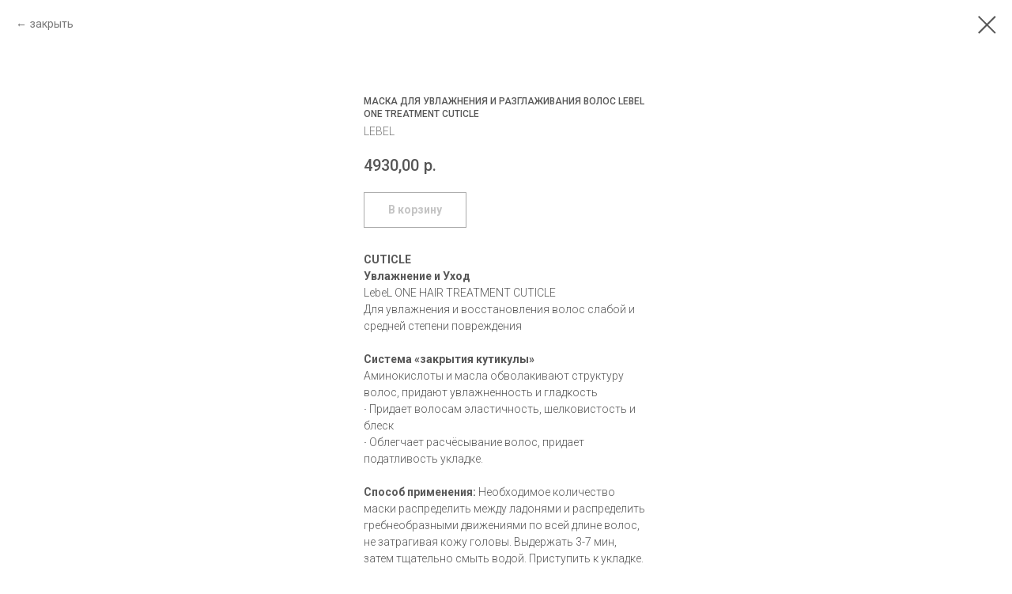

--- FILE ---
content_type: text/html; charset=UTF-8
request_url: https://procosme.ru/lebel/one/tproduct/466320243-703792902071-maska-dlya-uvlazhneniya-i-razglazhivaniy
body_size: 14411
content:
<!DOCTYPE html> <html lang="ru"> <head> <meta charset="utf-8" /> <meta http-equiv="Content-Type" content="text/html; charset=utf-8" /> <meta name="viewport" content="width=device-width, initial-scale=1.0" /> <!--metatextblock-->
<title>Маска для увлажнения и разглаживания волос LebeL ONE Treatment Cuticle - LEBEL</title>
<meta name="description" content="">
<meta name="keywords" content="">
<meta property="og:title" content="Маска для увлажнения и разглаживания волос LebeL ONE Treatment Cuticle" />
<meta property="og:description" content="" />
<meta property="og:type" content="website" />
<meta property="og:url" content="https://procosme.ru/lebel/one/tproduct/466320243-703792902071-maska-dlya-uvlazhneniya-i-razglazhivaniy" />
<meta property="og:image" content="https://static.tildacdn.com/tild6539-3365-4339-a332-623132633435/LebeL_ONE_Treatment_.jpg" />
<link rel="canonical" href="https://procosme.ru/lebel/one/tproduct/466320243-703792902071-maska-dlya-uvlazhneniya-i-razglazhivaniy" />
<!--/metatextblock--> <meta name="format-detection" content="telephone=no" /> <meta http-equiv="x-dns-prefetch-control" content="on"> <link rel="dns-prefetch" href="https://ws.tildacdn.com"> <link rel="dns-prefetch" href="https://static.tildacdn.com"> <link rel="shortcut icon" href="https://static.tildacdn.com/tild6331-3166-4531-a438-326337643138/favicon_1.ico" type="image/x-icon" /> <!-- Assets --> <script src="https://neo.tildacdn.com/js/tilda-fallback-1.0.min.js" async charset="utf-8"></script> <link rel="stylesheet" href="https://static.tildacdn.com/css/tilda-grid-3.0.min.css" type="text/css" media="all" onerror="this.loaderr='y';"/> <link rel="stylesheet" href="https://static.tildacdn.com/ws/project4468808/tilda-blocks-page28845973.min.css?t=1736674439" type="text/css" media="all" onerror="this.loaderr='y';" /> <link rel="preconnect" href="https://fonts.gstatic.com"> <link href="https://fonts.googleapis.com/css2?family=Roboto:wght@300;400;500;700&subset=latin,cyrillic" rel="stylesheet"> <link rel="stylesheet" href="https://static.tildacdn.com/css/tilda-animation-2.0.min.css" type="text/css" media="all" onerror="this.loaderr='y';" /> <link rel="stylesheet" href="https://static.tildacdn.com/css/tilda-popup-1.1.min.css" type="text/css" media="print" onload="this.media='all';" onerror="this.loaderr='y';" /> <noscript><link rel="stylesheet" href="https://static.tildacdn.com/css/tilda-popup-1.1.min.css" type="text/css" media="all" /></noscript> <link rel="stylesheet" href="https://static.tildacdn.com/css/tilda-slds-1.4.min.css" type="text/css" media="print" onload="this.media='all';" onerror="this.loaderr='y';" /> <noscript><link rel="stylesheet" href="https://static.tildacdn.com/css/tilda-slds-1.4.min.css" type="text/css" media="all" /></noscript> <link rel="stylesheet" href="https://static.tildacdn.com/css/tilda-catalog-1.1.min.css" type="text/css" media="print" onload="this.media='all';" onerror="this.loaderr='y';" /> <noscript><link rel="stylesheet" href="https://static.tildacdn.com/css/tilda-catalog-1.1.min.css" type="text/css" media="all" /></noscript> <link rel="stylesheet" href="https://static.tildacdn.com/css/tilda-forms-1.0.min.css" type="text/css" media="all" onerror="this.loaderr='y';" /> <link rel="stylesheet" href="https://static.tildacdn.com/css/tilda-menusub-1.0.min.css" type="text/css" media="print" onload="this.media='all';" onerror="this.loaderr='y';" /> <noscript><link rel="stylesheet" href="https://static.tildacdn.com/css/tilda-menusub-1.0.min.css" type="text/css" media="all" /></noscript> <link rel="stylesheet" href="https://static.tildacdn.com/css/tilda-cart-1.0.min.css" type="text/css" media="all" onerror="this.loaderr='y';" /> <link rel="stylesheet" href="https://static.tildacdn.com/css/tilda-delivery-1.0.min.css" type="text/css" media="print" onload="this.media='all';" onerror="this.loaderr='y';" /> <noscript><link rel="stylesheet" href="https://static.tildacdn.com/css/tilda-delivery-1.0.min.css" type="text/css" media="all" /></noscript> <link rel="stylesheet" href="https://static.tildacdn.com/css/tilda-zero-gallery-1.0.min.css" type="text/css" media="all" onerror="this.loaderr='y';" /> <link rel="stylesheet" href="https://static.tildacdn.com/css/tilda-zoom-2.0.min.css" type="text/css" media="print" onload="this.media='all';" onerror="this.loaderr='y';" /> <noscript><link rel="stylesheet" href="https://static.tildacdn.com/css/tilda-zoom-2.0.min.css" type="text/css" media="all" /></noscript> <script nomodule src="https://static.tildacdn.com/js/tilda-polyfill-1.0.min.js" charset="utf-8"></script> <script type="text/javascript">function t_onReady(func) {if(document.readyState!='loading') {func();} else {document.addEventListener('DOMContentLoaded',func);}}
function t_onFuncLoad(funcName,okFunc,time) {if(typeof window[funcName]==='function') {okFunc();} else {setTimeout(function() {t_onFuncLoad(funcName,okFunc,time);},(time||100));}}function t_throttle(fn,threshhold,scope) {return function() {fn.apply(scope||this,arguments);};}function t396_initialScale(t){t=document.getElementById("rec"+t);if(t){t=t.querySelector(".t396__artboard");if(t){var e,r=document.documentElement.clientWidth,a=[];if(i=t.getAttribute("data-artboard-screens"))for(var i=i.split(","),l=0;l<i.length;l++)a[l]=parseInt(i[l],10);else a=[320,480,640,960,1200];for(l=0;l<a.length;l++){var n=a[l];n<=r&&(e=n)}var o="edit"===window.allrecords.getAttribute("data-tilda-mode"),d="center"===t396_getFieldValue(t,"valign",e,a),c="grid"===t396_getFieldValue(t,"upscale",e,a),s=t396_getFieldValue(t,"height_vh",e,a),u=t396_getFieldValue(t,"height",e,a),g=!!window.opr&&!!window.opr.addons||!!window.opera||-1!==navigator.userAgent.indexOf(" OPR/");if(!o&&d&&!c&&!s&&u&&!g){for(var _=parseFloat((r/e).toFixed(3)),f=[t,t.querySelector(".t396__carrier"),t.querySelector(".t396__filter")],l=0;l<f.length;l++)f[l].style.height=Math.floor(parseInt(u,10)*_)+"px";t396_scaleInitial__getElementsToScale(t).forEach(function(t){t.style.zoom=_})}}}}function t396_scaleInitial__getElementsToScale(t){return t?Array.prototype.slice.call(t.children).filter(function(t){return t&&(t.classList.contains("t396__elem")||t.classList.contains("t396__group"))}):[]}function t396_getFieldValue(t,e,r,a){var i=a[a.length-1],l=r===i?t.getAttribute("data-artboard-"+e):t.getAttribute("data-artboard-"+e+"-res-"+r);if(!l)for(var n=0;n<a.length;n++){var o=a[n];if(!(o<=r)&&(l=o===i?t.getAttribute("data-artboard-"+e):t.getAttribute("data-artboard-"+e+"-res-"+o)))break}return l}</script> <script src="https://static.tildacdn.com/js/tilda-scripts-3.0.min.js" charset="utf-8" defer onerror="this.loaderr='y';"></script> <script src="https://static.tildacdn.com/ws/project4468808/tilda-blocks-page28845973.min.js?t=1736674439" charset="utf-8" onerror="this.loaderr='y';"></script> <script src="https://static.tildacdn.com/js/tilda-lazyload-1.0.min.js" charset="utf-8" async onerror="this.loaderr='y';"></script> <script src="https://static.tildacdn.com/js/tilda-animation-2.0.min.js" charset="utf-8" async onerror="this.loaderr='y';"></script> <script src="https://static.tildacdn.com/js/tilda-zero-1.1.min.js" charset="utf-8" async onerror="this.loaderr='y';"></script> <script src="https://static.tildacdn.com/js/hammer.min.js" charset="utf-8" async onerror="this.loaderr='y';"></script> <script src="https://static.tildacdn.com/js/tilda-slds-1.4.min.js" charset="utf-8" async onerror="this.loaderr='y';"></script> <script src="https://static.tildacdn.com/js/tilda-products-1.0.min.js" charset="utf-8" async onerror="this.loaderr='y';"></script> <script src="https://static.tildacdn.com/js/tilda-catalog-1.1.min.js" charset="utf-8" async onerror="this.loaderr='y';"></script> <script src="https://static.tildacdn.com/js/tilda-menusub-1.0.min.js" charset="utf-8" async onerror="this.loaderr='y';"></script> <script src="https://static.tildacdn.com/js/tilda-menu-1.0.min.js" charset="utf-8" async onerror="this.loaderr='y';"></script> <script src="https://static.tildacdn.com/js/tilda-forms-1.0.min.js" charset="utf-8" async onerror="this.loaderr='y';"></script> <script src="https://static.tildacdn.com/js/tilda-cart-1.0.min.js" charset="utf-8" async onerror="this.loaderr='y';"></script> <script src="https://static.tildacdn.com/js/tilda-widget-positions-1.0.min.js" charset="utf-8" async onerror="this.loaderr='y';"></script> <script src="https://static.tildacdn.com/js/tilda-delivery-1.0.min.js" charset="utf-8" async onerror="this.loaderr='y';"></script> <script src="https://static.tildacdn.com/js/tilda-zero-gallery-1.0.min.js" charset="utf-8" async onerror="this.loaderr='y';"></script> <script src="https://static.tildacdn.com/js/tilda-animation-ext-1.0.min.js" charset="utf-8" async onerror="this.loaderr='y';"></script> <script src="https://static.tildacdn.com/js/tilda-zoom-2.0.min.js" charset="utf-8" async onerror="this.loaderr='y';"></script> <script src="https://static.tildacdn.com/js/tilda-zero-scale-1.0.min.js" charset="utf-8" async onerror="this.loaderr='y';"></script> <script src="https://static.tildacdn.com/js/tilda-skiplink-1.0.min.js" charset="utf-8" async onerror="this.loaderr='y';"></script> <script src="https://static.tildacdn.com/js/tilda-events-1.0.min.js" charset="utf-8" async onerror="this.loaderr='y';"></script> <script type="text/javascript">window.dataLayer=window.dataLayer||[];</script> <script type="text/javascript">(function() {if((/bot|google|yandex|baidu|bing|msn|duckduckbot|teoma|slurp|crawler|spider|robot|crawling|facebook/i.test(navigator.userAgent))===false&&typeof(sessionStorage)!='undefined'&&sessionStorage.getItem('visited')!=='y'&&document.visibilityState){var style=document.createElement('style');style.type='text/css';style.innerHTML='@media screen and (min-width: 980px) {.t-records {opacity: 0;}.t-records_animated {-webkit-transition: opacity ease-in-out .2s;-moz-transition: opacity ease-in-out .2s;-o-transition: opacity ease-in-out .2s;transition: opacity ease-in-out .2s;}.t-records.t-records_visible {opacity: 1;}}';document.getElementsByTagName('head')[0].appendChild(style);function t_setvisRecs(){var alr=document.querySelectorAll('.t-records');Array.prototype.forEach.call(alr,function(el) {el.classList.add("t-records_animated");});setTimeout(function() {Array.prototype.forEach.call(alr,function(el) {el.classList.add("t-records_visible");});sessionStorage.setItem("visited","y");},400);}
document.addEventListener('DOMContentLoaded',t_setvisRecs);}})();</script></head> <body class="t-body" style="margin:0;"> <!--allrecords--> <div id="allrecords" class="t-records" data-product-page="y" data-hook="blocks-collection-content-node" data-tilda-project-id="4468808" data-tilda-page-id="28845973" data-tilda-page-alias="lebel/one" data-tilda-formskey="585140cf74bb1c9bccea541eac990ed6" data-tilda-lazy="yes" data-tilda-project-lang="RU" data-tilda-root-zone="com" data-tilda-ts="y">
<!-- PRODUCT START -->

                
                        
                    
        
        

<div id="rec466320243" class="r t-rec" style="background-color:#ffffff;" data-bg-color="#ffffff">
    <div class="t-store t-store__prod-snippet__container">

        
                <div class="t-store__prod-popup__close-txt-wr" style="position:absolute;">
            <a href="https://procosme.ru/lebel/one" class="js-store-close-text t-store__prod-popup__close-txt t-descr t-descr_xxs" style="color:#575757;">
                закрыть
            </a>
        </div>
        
        <a href="https://procosme.ru/lebel/one" class="t-popup__close" style="position:absolute; background-color:#ffffff">
            <div class="t-popup__close-wrapper">
                <svg class="t-popup__close-icon t-popup__close-icon_arrow" width="26px" height="26px" viewBox="0 0 26 26" version="1.1" xmlns="http://www.w3.org/2000/svg" xmlns:xlink="http://www.w3.org/1999/xlink"><path d="M10.4142136,5 L11.8284271,6.41421356 L5.829,12.414 L23.4142136,12.4142136 L23.4142136,14.4142136 L5.829,14.414 L11.8284271,20.4142136 L10.4142136,21.8284271 L2,13.4142136 L10.4142136,5 Z" fill="#575757"></path></svg>
                <svg class="t-popup__close-icon t-popup__close-icon_cross" width="23px" height="23px" viewBox="0 0 23 23" version="1.1" xmlns="http://www.w3.org/2000/svg" xmlns:xlink="http://www.w3.org/1999/xlink"><g stroke="none" stroke-width="1" fill="#575757" fill-rule="evenodd"><rect transform="translate(11.313708, 11.313708) rotate(-45.000000) translate(-11.313708, -11.313708) " x="10.3137085" y="-3.6862915" width="2" height="30"></rect><rect transform="translate(11.313708, 11.313708) rotate(-315.000000) translate(-11.313708, -11.313708) " x="10.3137085" y="-3.6862915" width="2" height="30"></rect></g></svg>
            </div>
        </a>
        
        <div class="js-store-product js-product t-store__product-snippet" data-product-lid="703792902071" data-product-uid="703792902071" itemscope itemtype="http://schema.org/Product">
            <meta itemprop="productID" content="703792902071" />

            <div class="t-container">
                <div>
                    <meta itemprop="image" content="https://static.tildacdn.com/tild6539-3365-4339-a332-623132633435/LebeL_ONE_Treatment_.jpg" />
                    <div class="t-store__prod-popup__slider js-store-prod-slider t-store__prod-popup__col-left t-col t-col_4">
                        <div class="js-product-img" style="width:100%;padding-bottom:75%;background-size:cover;opacity:0;">
                        </div>
                    </div>
                    <div class="t-store__prod-popup__info t-align_left t-store__prod-popup__col-right t-col t-col_4">

                        <div class="t-store__prod-popup__title-wrapper">
                            <h1 class="js-store-prod-name js-product-name t-store__prod-popup__name t-name t-name_xl" itemprop="name" style="color:#575757;font-size:12px;font-weight:500;text-transform:uppercase;">Маска для увлажнения и разглаживания волос LebeL ONE Treatment Cuticle</h1>
                            <div class="t-store__prod-popup__brand t-descr t-descr_xxs" itemprop="brand" itemscope itemtype="https://schema.org/Brand">
                                <span itemprop="name" class="js-product-brand">LEBEL</span>                            </div>
                            <div class="t-store__prod-popup__sku t-descr t-descr_xxs">
                                <span class="js-store-prod-sku js-product-sku" translate="no" >
                                    
                                </span>
                            </div>
                        </div>

                                                                        <div itemprop="offers" itemscope itemtype="http://schema.org/AggregateOffer" style="display:none;">
                            <meta itemprop="lowPrice" content="4930.00" />
                            <meta itemprop="highPrice" content="4930.00" />
                            <meta itemprop="priceCurrency" content="RUB" />
                                                        <link itemprop="availability" href="http://schema.org/InStock">
                                                                                    <div itemprop="offers" itemscope itemtype="http://schema.org/Offer" style="display:none;">
                                <meta itemprop="serialNumber" content="941372186931" />
                                                                <meta itemprop="price" content="4930.00" />
                                <meta itemprop="priceCurrency" content="RUB" />
                                                                <link itemprop="availability" href="http://schema.org/InStock">
                                                            </div>
                                                    </div>
                        
                                                
                        <div class="js-store-price-wrapper t-store__prod-popup__price-wrapper">
                            <div class="js-store-prod-price t-store__prod-popup__price t-store__prod-popup__price-item t-name t-name_md" style="color:#575757;font-weight:500;">
                                                                <div class="js-product-price js-store-prod-price-val t-store__prod-popup__price-value" data-product-price-def="4930.0000" data-product-price-def-str="4930,00">4930,00</div><div class="t-store__prod-popup__price-currency" translate="no">р.</div>
                                                            </div>
                            <div class="js-store-prod-price-old t-store__prod-popup__price_old t-store__prod-popup__price-item t-name t-name_md" style="font-weight:500;display:none;">
                                                                <div class="js-store-prod-price-old-val t-store__prod-popup__price-value"></div><div class="t-store__prod-popup__price-currency" translate="no">р.</div>
                                                            </div>
                        </div>

                        <div class="js-product-controls-wrapper">
                        </div>

                        <div class="t-store__prod-popup__links-wrapper">
                                                    </div>

                                                <div class="t-store__prod-popup__btn-wrapper"   tt="В корзину">
                                                        <a href="#order" class="t-store__prod-popup__btn t-store__prod-popup__btn_disabled t-btn t-btn_sm" style="color:#575757;background-color:#ffffff;border:1px solid #575757;border-radius:0px;-moz-border-radius:0px;-webkit-border-radius:0px;">
                                <table style="width:100%; height:100%;">
                                    <tbody>
                                        <tr>
                                            <td class="js-store-prod-popup-buy-btn-txt">В корзину</td>
                                        </tr>
                                    </tbody>
                                </table>
                            </a>
                                                    </div>
                        
                        <div class="js-store-prod-text t-store__prod-popup__text t-descr t-descr_xxs" style="color:#575757;font-weight:300;">
                                                    <div class="js-store-prod-all-text" itemprop="description">
                                <strong style="font-size: 14px;">CUTICLE</strong><br /><strong style="font-size: 14px;">Увлажнение и Уход</strong><br />LebeL ONE HAIR TREATMENT CUTICLE<br />Для увлажнения и восстановления волос слабой и средней степени повреждения<br /><br /><strong style="font-size: 14px;">Система «закрытия кутикулы»</strong><br />Аминокислоты и масла обволакивают структуру волос, придают увлажненность и гладкость<br />∙ Придает волосам эластичность, шелковистость и блеск<br />∙ Облегчает расчёсывание волос, придает податливость укладке.<br /><br /><strong style="color: rgb(91, 91, 91); font-size: 14px;">Способ применения:</strong>&nbsp;Необходимое количество маски распределить между ладонями и распределить гребнеобразными движениями по всей длине волос, не затрагивая кожу головы. Выдержать 3-7 мин, затем тщательно смыть водой. Приступить к укладке. Может использоваться ежедневно. Избегать попадания в глаза, не глотать. Для достижения наилучшего эффекта применять после шампуня LEBEL ONE.                            </div>
                                                                            <div class="js-store-prod-all-charcs">
                                                                                                                        <p class="js-store-prod-charcs">Страна производства: Япония</p>
                                                                                                                            <p class="js-store-prod-charcs">Тип продукта: Маски</p>
                                                                                                                                                                            </div>
                                                </div>

                    </div>
                </div>

                            </div>
        </div>
                <div class="t-store__relevants__container">
            <div class="t-container">
                <div class="t-col">
                    <div class="t-store__relevants__title t-uptitle t-uptitle_xxl" style="color:#575757;font-size:12px;font-weight:500;text-transform:uppercase;"></div>
                    <div class="t-store__relevants-grid-cont js-store-relevants-grid-cont js-store-grid-cont t-store__valign-buttons"></div>
                </div>
            </div>
        </div>
                <div class="js-store-error-msg t-store__error-msg-cont"></div>
        <div itemscope itemtype="http://schema.org/ImageGallery" style="display:none;">
                                                </div>

    </div>

                        
                        
    
    <style>
        /* body bg color */
        
        .t-body {
            background-color:#ffffff;
        }
        

        /* body bg color end */
        /* Slider stiles */
        .t-slds__bullet_active .t-slds__bullet_body {
            background-color: #222 !important;
        }

        .t-slds__bullet:hover .t-slds__bullet_body {
            background-color: #222 !important;
        }
        /* Slider stiles end */
    </style>
    

            
        
    <style>
        

        

        
    </style>
    
    
        
    <style>
        
    </style>
    
    
        
    <style>
        
    </style>
    
    
        
        <style>
    
                                    
        </style>
    
    
    <div class="js-store-tpl-slider-arrows" style="display: none;">
                


<style type="text/css">
  .t-slds__arrow_wrapper:hover .t-slds__arrow-withbg {
    border-color: #ff7070 !important;
    
                              background-color: rgba(255,255,255,1) !important;
                      
  }
</style>


<div class="t-slds__arrow_wrapper t-slds__arrow_wrapper-left" data-slide-direction="left">
  <div class="t-slds__arrow t-slds__arrow-left t-slds__arrow-withbg" style="width: 30px; height: 30px;background-color: rgba(255,255,255,1);">
    <div class="t-slds__arrow_body t-slds__arrow_body-left" style="width: 7px;">
      <svg style="display: block" viewBox="0 0 7.3 13" xmlns="http://www.w3.org/2000/svg" xmlns:xlink="http://www.w3.org/1999/xlink">
                
        <style type="text/css">
          .t-slds__arrow_wrapper polyline {
            -webkit-transition:  stroke ease-in-out .2s;
            -moz-transition:  stroke ease-in-out .2s;
            -o-transition:  stroke ease-in-out .2s;
            transition:  stroke ease-in-out .2s;
          }
          .t-slds__arrow_wrapper:hover polyline {
            stroke: #ff7070 !important;
          }
        </style>
        
                <desc>Left</desc>
        <polyline
        fill="none"
        stroke="#575757"
        stroke-linejoin="butt"
        stroke-linecap="butt"
        stroke-width="1"
        points="0.5,0.5 6.5,6.5 0.5,12.5"
        />
      </svg>
    </div>
  </div>
</div>
<div class="t-slds__arrow_wrapper t-slds__arrow_wrapper-right" data-slide-direction="right">
  <div class="t-slds__arrow t-slds__arrow-right t-slds__arrow-withbg" style="width: 30px; height: 30px;background-color: rgba(255,255,255,1);">
    <div class="t-slds__arrow_body t-slds__arrow_body-right" style="width: 7px;">
      <svg style="display: block" viewBox="0 0 7.3 13" xmlns="http://www.w3.org/2000/svg" xmlns:xlink="http://www.w3.org/1999/xlink">
        <desc>Right</desc>
        <polyline
        fill="none"
        stroke="#575757"
        stroke-linejoin="butt"
        stroke-linecap="butt"
        stroke-width="1"
        points="0.5,0.5 6.5,6.5 0.5,12.5"
        />
      </svg>
    </div>
  </div>
</div>    </div>

    
    <script>
        t_onReady(function() {
            var tildacopyEl = document.getElementById('tildacopy');
            if (tildacopyEl) tildacopyEl.style.display = 'none';

            var recid = '466320243';
            var options = {};
            var product = {"uid":703792902071,"rootpartid":6229192,"title":"Маска для увлажнения и разглаживания волос LebeL ONE Treatment Cuticle","brand":"LEBEL","text":"<strong style=\"font-size: 14px;\">CUTICLE<\/strong><br \/><strong style=\"font-size: 14px;\">Увлажнение и Уход<\/strong><br \/>LebeL ONE HAIR TREATMENT CUTICLE<br \/>Для увлажнения и восстановления волос слабой и средней степени повреждения<br \/><br \/><strong style=\"font-size: 14px;\">Система «закрытия кутикулы»<\/strong><br \/>Аминокислоты и масла обволакивают структуру волос, придают увлажненность и гладкость<br \/>∙ Придает волосам эластичность, шелковистость и блеск<br \/>∙ Облегчает расчёсывание волос, придает податливость укладке.<br \/><br \/><strong style=\"color: rgb(91, 91, 91); font-size: 14px;\">Способ применения:<\/strong>&nbsp;Необходимое количество маски распределить между ладонями и распределить гребнеобразными движениями по всей длине волос, не затрагивая кожу головы. Выдержать 3-7 мин, затем тщательно смыть водой. Приступить к укладке. Может использоваться ежедневно. Избегать попадания в глаза, не глотать. Для достижения наилучшего эффекта применять после шампуня LEBEL ONE.","price":"4930.0000","gallery":[{"img":"https:\/\/static.tildacdn.com\/tild6539-3365-4339-a332-623132633435\/LebeL_ONE_Treatment_.jpg"}],"sort":1036680,"portion":0,"newsort":0,"json_options":"[{\"title\":\"Объем\",\"params\":{\"view\":\"radio\",\"hasColor\":false,\"linkImage\":true},\"values\":[\"240 мл.\"]}]","json_chars":"[{\"title\": \"Страна производства\", \"value\": \"Япония\"}, {\"title\": \"Тип продукта\", \"value\": \"Маски\"}]","externalid":"smDm6NrsfFn28uXNoCr0","pack_label":"lwh","pack_x":0,"pack_y":0,"pack_z":0,"pack_m":0,"serverid":"master","servertime":"1764096117.5006","parentuid":"","editions":[{"uid":941372186931,"externalid":"I7BTSUXulCSX1pbJH7EL","sku":"","price":"4 930.00","priceold":"","quantity":"","img":"https:\/\/static.tildacdn.com\/tild6539-3365-4339-a332-623132633435\/LebeL_ONE_Treatment_.jpg","Объем":"240 мл."}],"characteristics":[{"title":"Страна производства","value":"Япония"},{"title":"Тип продукта","value":"Маски"}],"properties":[],"partuids":[299078648611],"url":"https:\/\/procosme.ru\/lebel\/one\/tproduct\/466320243-703792902071-maska-dlya-uvlazhneniya-i-razglazhivaniy"};

            // draw slider or show image for SEO
            if (window.isSearchBot) {
                var imgEl = document.querySelector('.js-product-img');
                if (imgEl) imgEl.style.opacity = '1';
            } else {
                
                var prodcard_optsObj = {
    hasWrap: true,
    txtPad: '',
    bgColor: '',
    borderRadius: '',
    shadowSize: '0px',
    shadowOpacity: '',
    shadowSizeHover: '',
    shadowOpacityHover: '',
    shadowShiftyHover: '',
    btnTitle1: 'Подробнее',
    btnLink1: 'popup',
    btnTitle2: 'В корзину',
    btnLink2: 'order',
    showOpts: true};

var price_optsObj = {
    color: '#575757',
    colorOld: '',
    fontSize: '18px',
    fontWeight: '500'
};

var popup_optsObj = {
    columns: '4',
    columns2: '4',
    isVertical: '',
    align: '',
    btnTitle: 'В корзину',
    closeText: 'закрыть',
    iconColor: '#575757',
    containerBgColor: '#ffffff',
    overlayBgColorRgba: 'rgba(255,255,255,1)',
    popupStat: '',
    popupContainer: '',
    fixedButton: false,
    mobileGalleryStyle: ''
};

var slider_optsObj = {
    anim_speed: 'slow',
    arrowColor: '#575757',
    videoPlayerIconColor: '',
    cycle: '',
    controls: 'arrowsthumbs',
    bgcolor: '#ffffff'
};

var slider_dotsOptsObj = {
    size: '',
    bgcolor: '',
    bordersize: '',
    bgcoloractive: ''
};

var slider_slidesOptsObj = {
    zoomable: true,
    bgsize: 'cover',
    ratio: '1.33'
};

var typography_optsObj = {
    descrColor: '#575757',
    titleColor: '#575757'
};

var default_sortObj = {
    in_stock: false};

var btn1_style = 'border-radius:0px;-moz-border-radius:0px;-webkit-border-radius:0px;color:#575757;background-color:#ffffff;border:1px solid #575757;';
var btn2_style = 'border-radius:0px;-moz-border-radius:0px;-webkit-border-radius:0px;color:#ffffff;background-color:#666666;';

var options_catalog = {
    btn1_style: btn1_style,
    btn2_style: btn2_style,
    storepart: '299078648611',
    prodCard: prodcard_optsObj,
    popup_opts: popup_optsObj,
    defaultSort: default_sortObj,
    slider_opts: slider_optsObj,
    slider_dotsOpts: slider_dotsOptsObj,
    slider_slidesOpts: slider_slidesOptsObj,
    typo: typography_optsObj,
    price: price_optsObj,
    blocksInRow: '4',
    imageHover: true,
    imageHeight: '360px',
    imageRatioClass: 't-store__card__imgwrapper_4-3',
    align: 'center',
    vindent: '',
    isHorizOnMob:false,
    itemsAnim: 'fadeinup',
    hasOriginalAspectRatio: false,
    markColor: '#ffffff',
    markBgColor: '#ff4a4a',
    currencySide: 'r',
    currencyTxt: 'р.',
    currencySeparator: ',',
    currencyDecimal: '',
    btnSize: 'sm',
    verticalAlignButtons: true,
    hideFilters: false,
    titleRelevants: '',
    showRelevants: '593061875321',
    relevants_slider: true,
    relevants_quantity: '5',
    isFlexCols: false,
    isPublishedPage: true,
    previewmode: true,
    colClass: 't-col t-col_3',
    ratio: '3_4',
    sliderthumbsside: '',
    showStoreBtnQuantity: '',
    tabs: 'tabs',
    galleryStyle: '',
    title_typo: '',
    descr_typo: '',
    price_typo: '',
    price_old_typo: '',
    menu_typo: '',
    options_typo: '',
    sku_typo: '',
    characteristics_typo: '',
    button_styles: '',
    button2_styles: '',
    buttonicon: '',
    buttoniconhover: '',
};                
                // emulate, get options_catalog from file store_catalog_fields
                options = options_catalog;
                options.typo.title = "color:#575757;font-size:12px;font-weight:500;text-transform:uppercase;" || '';
                options.typo.descr = "color:#575757;font-weight:300;" || '';

                try {
                    if (options.showRelevants) {
                        var itemsCount = '5';
                        var relevantsMethod;
                        switch (options.showRelevants) {
                            case 'cc':
                                relevantsMethod = 'current_category';
                                break;
                            case 'all':
                                relevantsMethod = 'all_categories';
                                break;
                            default:
                                relevantsMethod = 'category_' + options.showRelevants;
                                break;
                        }

                        t_onFuncLoad('t_store_loadProducts', function() {
                            t_store_loadProducts(
                                'relevants',
                                recid,
                                options,
                                false,
                                {
                                    currentProductUid: '703792902071',
                                    relevantsQuantity: itemsCount,
                                    relevantsMethod: relevantsMethod,
                                    relevantsSort: 'random'
                                }
                            );
                        });
                    }
                } catch (e) {
                    console.log('Error in relevants: ' + e);
                }
            }

            
                            options.popup_opts.btnTitle = 'В корзину';
                        

            window.tStoreOptionsList = [{"title":"Объем","params":{"view":"radio","hasColor":false,"linkImage":true},"values":[{"id":11553313,"value":"10 мл."},{"id":10893991,"value":"100 мл."},{"id":16483210,"value":"1000 мл."},{"id":14938279,"value":"110 мл."},{"id":13366270,"value":"120 мл."},{"id":13490215,"value":"130 мл."},{"id":27497486,"value":"135 мл."},{"id":13521349,"value":"140 мл."},{"id":13366249,"value":"145 мл."},{"id":10893982,"value":"150 мл."},{"id":13366264,"value":"170 мл."},{"id":13504693,"value":"180 мл."},{"id":13457827,"value":"190 мл."},{"id":24628910,"value":"2*200+100+2*40 мл."},{"id":24576046,"value":"2*250 мл. + 100 мл."},{"id":24628298,"value":"2*40 гр."},{"id":24532546,"value":"20 мл."},{"id":10893994,"value":"200 мл."},{"id":27497534,"value":"210 мл."},{"id":13490017,"value":"225 мл."},{"id":11054332,"value":"230 мл."},{"id":13504654,"value":"240 мл."},{"id":13405654,"value":"25 мл."},{"id":10893979,"value":"250 мл."},{"id":18022168,"value":"250 мл. + 150 мл."},{"id":18022216,"value":"250 мл. + 150 мл. + 150 мл."},{"id":24621322,"value":"250 мл. + 8*10 мл."},{"id":13521382,"value":"260 мл."},{"id":27832650,"value":"280 мл."},{"id":11553322,"value":"30 мл."},{"id":10893976,"value":"300 мл."},{"id":18110440,"value":"300 мл. + 250 мл."},{"id":16443358,"value":"318 мл."},{"id":13550650,"value":"320 мл."},{"id":16485013,"value":"350 мл."},{"id":13406020,"value":"40 мл."},{"id":16483675,"value":"45 мл."},{"id":10893985,"value":"50 мл."},{"id":13406113,"value":"500 мл."},{"id":16443361,"value":"518 мл."},{"id":27861730,"value":"6*10 мл."},{"id":13536571,"value":"60 мл."},{"id":13367188,"value":"600 мл."},{"id":10896235,"value":"63 мл."},{"id":13536577,"value":"65 мл."},{"id":13345975,"value":"70 мл."},{"id":32859238,"value":"700 мл."},{"id":16443364,"value":"738 мл."},{"id":11543674,"value":"75 мл."},{"id":18022183,"value":"75 мл. + 50 мл."},{"id":18022219,"value":"75 мл. + 75 мл. + 50 мл."},{"id":24652022,"value":"750 мл."},{"id":13536484,"value":"80 мл."},{"id":27488286,"value":"800 мл."},{"id":18022453,"value":"9 гр."},{"id":13504705,"value":"90 мл."},{"id":13536574,"value":"95 мл."}]},{"title":"Тип волос","params":{"view":"radio","hasColor":false,"linkImage":true},"values":[{"id":24552502,"value":"Плотные и жесткие"},{"id":11248273,"value":"Толстые и жесткие"},{"id":24546354,"value":"Тонкие и мягкие"},{"id":11248276,"value":"Тонкие и нормальные"}]},{"title":"Цвет","params":{"view":"buttons","hasColor":true,"linkImage":true},"values":[{"id":16561561,"color":"#ffeb0d","value":"Желтый"},{"id":16561675,"color":"#f72323","value":"Красный"},{"id":16561666,"color":"#e4bff5","value":"Лавандовый"},{"id":16558114,"color":"#fcb721","value":"Оранжевый"},{"id":16561630,"color":"#faa0ee","value":"Розовый"},{"id":16558117,"color":"#d4fca4","value":"Салатовый"},{"id":16558111,"color":"#050000","value":"Черный"}]},{"title":"Размер","params":{"view":"radio","hasColor":false,"linkImage":true},"values":[{"id":16561867,"value":"L"},{"id":16558078,"value":"S"},{"id":16561549,"value":"М"}]}];

            t_onFuncLoad('t_store_productInit', function() {
                t_store_productInit(recid, options, product);
            });

            // if user coming from catalog redirect back to main page
            if (window.history.state && (window.history.state.productData || window.history.state.storepartuid)) {
                window.onpopstate = function() {
                    window.history.replaceState(null, null, window.location.origin);
                    window.location.replace(window.location.origin);
                };
            }
        });
    </script>
    

</div>


<!-- PRODUCT END -->

<div id="rec523863184" class="r t-rec" style="" data-animationappear="off" data-record-type="706"> <!-- @classes: t-text t-text_xs t-name t-name_xs t-name_md t-btn t-btn_sm --> <script>t_onReady(function() {setTimeout(function() {t_onFuncLoad('tcart__init',function() {tcart__init('523863184',{cssClassName:''});});},50);var userAgent=navigator.userAgent.toLowerCase();var body=document.body;if(!body) return;if(userAgent.indexOf('instagram')!==-1&&userAgent.indexOf('iphone')!==-1) {body.style.position='relative';}
var rec=document.querySelector('#rec523863184');if(!rec) return;var cartWindow=rec.querySelector('.t706__cartwin,.t706__cartpage');var allRecords=document.querySelector('.t-records');var currentMode=allRecords.getAttribute('data-tilda-mode');if(cartWindow&&currentMode!=='edit'&&currentMode!=='preview') {cartWindow.addEventListener('scroll',t_throttle(function() {if(window.lazy==='y'||document.querySelector('#allrecords').getAttribute('data-tilda-lazy')==='yes') {t_onFuncLoad('t_lazyload_update',function() {t_lazyload_update();});}},500));}});</script> <div class="t706" data-cart-countdown="yes" data-project-currency="р." data-project-currency-side="r" data-project-currency-sep="," data-project-currency-code="RUB" data-payment-system="yamoney" data-cart-sendevent-onadd="y"> <div class="t706__carticon" style="right:25px;"> <div class="t706__carticon-text t-name t-name_xs"></div> <div class="t706__carticon-wrapper"> <div class="t706__carticon-imgwrap"> <svg role="img" class="t706__carticon-img" xmlns="http://www.w3.org/2000/svg" viewBox="0 0 64 64"> <path fill="none" stroke-width="2" stroke-miterlimit="10" d="M44 18h10v45H10V18h10z"/> <path fill="none" stroke-width="2" stroke-miterlimit="10" d="M22 24V11c0-5.523 4.477-10 10-10s10 4.477 10 10v13"/> </svg> </div> <div class="t706__carticon-counter js-carticon-counter"></div> </div> </div> <div class="t706__cartwin" style="display: none;"> <div class="t706__close t706__cartwin-close"> <button type="button" class="t706__close-button t706__cartwin-close-wrapper" aria-label="Закрыть корзину"> <svg role="presentation" class="t706__close-icon t706__cartwin-close-icon" width="23px" height="23px" viewBox="0 0 23 23" version="1.1" xmlns="http://www.w3.org/2000/svg" xmlns:xlink="http://www.w3.org/1999/xlink"> <g stroke="none" stroke-width="1" fill="#fff" fill-rule="evenodd"> <rect transform="translate(11.313708, 11.313708) rotate(-45.000000) translate(-11.313708, -11.313708) " x="10.3137085" y="-3.6862915" width="2" height="30"></rect> <rect transform="translate(11.313708, 11.313708) rotate(-315.000000) translate(-11.313708, -11.313708) " x="10.3137085" y="-3.6862915" width="2" height="30"></rect> </g> </svg> </button> </div> <div class="t706__cartwin-content"> <div class="t706__cartwin-top"> <div class="t706__cartwin-heading t-name t-name_xl"></div> </div> <div class="t706__cartwin-products"></div> <div class="t706__cartwin-bottom"> <div class="t706__cartwin-prodamount-wrap t-descr t-descr_sm"> <span class="t706__cartwin-prodamount-label"></span> <span class="t706__cartwin-prodamount"></span> </div> </div> <div class="t706__orderform "> <form
id="form523863184" name='form523863184' role="form" action='' method='POST' data-formactiontype="2" data-inputbox=".t-input-group" 
class="t-form js-form-proccess t-form_inputs-total_7 " data-formsended-callback="t706_onSuccessCallback"> <input type="hidden" name="formservices[]" value="091a5da216f5e7763cbc6ca74cef3bfb" class="js-formaction-services"> <input type="hidden" name="formservices[]" value="30fc517ea1da982ed0ef87ad05f750f7" class="js-formaction-services"> <input type="hidden" name="formservices[]" value="45fde73aaad6de5732c93e54a863644a" class="js-formaction-services"> <input type="hidden" name="tildaspec-formname" tabindex="-1" value="Cart"> <!-- @classes t-title t-text t-btn --> <div class="js-successbox t-form__successbox t-text t-text_md"
aria-live="polite"
style="display:none;color:#000000;background-color:#20c741;"></div> <div class="t-form__inputsbox t-form__inputsbox_inrow"> <div
class=" t-input-group t-input-group_dl " data-input-lid="1496239431201" data-field-type="dl" data-field-name="Бесплатная доставка заказа от 7000 р."> <div
class="t-input-title t-descr t-descr_md"
id="field-title_1496239431201" data-redactor-toolbar="no"
field="li_title__1496239431201"
style="color:;font-weight:500;">Бесплатная доставка заказа от 7000 р.</div> <div class="t-input-block "> <div
class="t-radio__wrapper t-radio__wrapper-delivery" data-delivery-variants-hook='y' data-delivery-free='7000' data-delivery-services="y"
id="customdelivery"> <div class="t-input-group t-input-group_in"> <div class="t-input-block"> <input
class="js-tilda-rule t-input" data-tilda-rule="deliveryreq"
type="hidden"
name="delivery-badresponse-comment"
value="nodelivery"
autocomplete="off" data-tilda-req="1"> <div class="t-input-error" aria-live="polite"></div> </div> </div> </div> <style>#rec523863184 .t706 .t-form__inputsbox #customdelivery .t-input{color:#000000;border:1px solid #000000;}#rec523863184 .t706 .t-form__inputsbox #customdelivery .t-input-title{font-weight:500;}</style> </div> <div class="t-input-error" aria-live="polite" id="error_1496239431201"></div> </div> <div
class=" t-input-group t-input-group_sb " data-input-lid="1647459482386" data-field-type="sb" data-field-name="Время доставки"> <label
for='input_1647459482386'
class="t-input-title t-descr t-descr_md"
id="field-title_1647459482386" data-redactor-toolbar="no"
field="li_title__1647459482386"
style="color:;font-weight:500;">Время доставки</label> <div
class="t-input-subtitle t-descr t-descr_xxs t-opacity_70" data-redactor-toolbar="no"
field="li_subtitle__1647459482386"
style="color:;">Выберите удобный промежуток времени</div> <div class="t-input-block "> <div class="t-select__wrapper"> <select
name="Время доставки"
id="input_1647459482386"
class="t-select js-tilda-rule" data-tilda-req="1" aria-required="true" style="color:#000000;border:1px solid #000000;"> <option
value="10:00 - 15:00"
style="color:#000000;">
10:00 - 15:00
</option> <option
value="15:00 - 18:00"
style="color:#000000;">
15:00 - 18:00
</option> <option
value="18:00 - 21:00"
style="color:#000000;">
18:00 - 21:00
</option> </select> <style>#rec523863184 .t-select__wrapper:after{border-top-color:#000000;}</style> </div> </div> <div class="t-input-error" aria-live="polite" id="error_1647459482386"></div> </div> <div
class=" t-input-group t-input-group_da " data-input-lid="1630005180991" data-field-async="true" data-field-type="da" data-field-name="Дата доставки"> <label
for='input_1630005180991'
class="t-input-title t-descr t-descr_md"
id="field-title_1630005180991" data-redactor-toolbar="no"
field="li_title__1630005180991"
style="color:;font-weight:500;">Дата доставки</label> <div class="t-input-block "> <div class="t-datepicker__wrapper"> <input
type="text"
name="Дата доставки"
id="input_1630005180991"
class="t-input t-datepicker js-tilda-rule js-tilda-mask"
value="" data-tilda-req="1" aria-required="true" data-tilda-rule="date" data-tilda-dateformat="DD-MM-YYYY" data-tilda-datediv="dot" data-tilda-mask="99.99.9999"
style="color:#000000;border:1px solid #000000;"> <svg
role="presentation"
class="t-datepicker__icon"
xmlns="http://www.w3.org/2000/svg" viewBox="0 0 69.5 76.2"
style="width:25px;fill:#000000;"> <path d="M9.6 42.9H21V31.6H9.6v11.3zm3-8.3H18v5.3h-5.3v-5.3zm16.5 8.3h11.3V31.6H29.1v11.3zm3-8.3h5.3v5.3h-5.3v-5.3zM48 42.9h11.3V31.6H48v11.3zm3-8.3h5.3v5.3H51v-5.3zM9.6 62H21V50.6H9.6V62zm3-8.4H18V59h-5.3v-5.4zM29.1 62h11.3V50.6H29.1V62zm3-8.4h5.3V59h-5.3v-5.4zM48 62h11.3V50.6H48V62zm3-8.4h5.3V59H51v-5.4z"/> <path d="M59.7 6.8V5.3c0-2.9-2.4-5.3-5.3-5.3s-5.3 2.4-5.3 5.3v1.5H40V5.3C40 2.4 37.6 0 34.7 0s-5.3 2.4-5.3 5.3v1.5h-9.1V5.3C20.3 2.4 18 0 15 0c-2.9 0-5.3 2.4-5.3 5.3v1.5H0v69.5h69.5V6.8h-9.8zm-7.6-1.5c0-1.3 1-2.3 2.3-2.3s2.3 1 2.3 2.3v7.1c0 1.3-1 2.3-2.3 2.3s-2.3-1-2.3-2.3V5.3zm-19.7 0c0-1.3 1-2.3 2.3-2.3S37 4 37 5.3v7.1c0 1.3-1 2.3-2.3 2.3s-2.3-1-2.3-2.3V5.3zm-19.6 0C12.8 4 13.8 3 15 3c1.3 0 2.3 1 2.3 2.3v7.1c0 1.3-1 2.3-2.3 2.3-1.3 0-2.3-1-2.3-2.3V5.3zm53.7 67.9H3V9.8h6.8v2.6c0 2.9 2.4 5.3 5.3 5.3s5.3-2.4 5.3-5.3V9.8h9.1v2.6c0 2.9 2.4 5.3 5.3 5.3s5.3-2.4 5.3-5.3V9.8h9.1v2.6c0 2.9 2.4 5.3 5.3 5.3s5.3-2.4 5.3-5.3V9.8h6.8l-.1 63.4z"/> </svg> </div> <link rel="stylesheet" href="https://static.tildacdn.com/css/tilda-date-picker-1.0.min.css"> <script src="https://static.tildacdn.com/js/tilda-date-picker-1.0.min.js"></script> <script>t_onReady(function() {try {t_onFuncLoad('t_datepicker_init',function() {t_datepicker_init('523863184','1630005180991');});} catch(error) {console.error(error);}});</script> </div> <div class="t-input-error" aria-live="polite" id="error_1630005180991"></div> </div> <div
class=" t-input-group t-input-group_em " data-input-lid="1628016948860" data-field-type="em" data-field-name="Email"> <label
for='input_1628016948860'
class="t-input-title t-descr t-descr_md"
id="field-title_1628016948860" data-redactor-toolbar="no"
field="li_title__1628016948860"
style="color:;font-weight:500;">Ваш Email</label> <div class="t-input-block "> <input
type="email"
autocomplete="email"
name="Email"
id="input_1628016948860"
class="t-input js-tilda-rule"
value=""
placeholder="Обязательно к заполнению" data-tilda-req="1" aria-required="true" data-tilda-rule="email"
aria-describedby="error_1628016948860"
style="color:#000000;border:1px solid #000000;"> </div> <div class="t-input-error" aria-live="polite" id="error_1628016948860"></div> </div> <div
class=" t-input-group t-input-group_ph " data-input-lid="1629049080857" data-field-async="true" data-field-type="ph" data-field-name="Phone number"> <label
for='input_1629049080857'
class="t-input-title t-descr t-descr_md"
id="field-title_1629049080857" data-redactor-toolbar="no"
field="li_title__1629049080857"
style="color:;font-weight:500;">Ваш телефон</label> <div class="t-input-block "> <input
type="tel"
autocomplete="tel"
name="Phone number"
id="input_1629049080857" data-phonemask-init="no" data-phonemask-id="523863184" data-phonemask-lid="1629049080857" data-phonemask-maskcountry="RU" class="t-input js-phonemask-input js-tilda-rule"
value=""
placeholder="+7(999)999-9999" data-tilda-req="1" aria-required="true" aria-describedby="error_1629049080857"
style="color:#000000;border:1px solid #000000;"> <script type="text/javascript">t_onReady(function() {t_onFuncLoad('t_loadJsFile',function() {t_loadJsFile('https://static.tildacdn.com/js/tilda-phone-mask-1.1.min.js',function() {t_onFuncLoad('t_form_phonemask_load',function() {var phoneMasks=document.querySelectorAll('#rec523863184 [data-phonemask-lid="1629049080857"]');t_form_phonemask_load(phoneMasks);});})})});</script> </div> <div class="t-input-error" aria-live="polite" id="error_1629049080857"></div> </div> <div
class=" t-input-group t-input-group_pc " data-input-lid="1636655310814" data-field-type="pc" data-field-name="Промокод"> <div
class="t-input-title t-descr t-descr_md"
id="field-title_1636655310814" data-redactor-toolbar="no"
field="li_title__1636655310814"
style="color:;font-weight:500;">Промокод</div> <div class="t-input-block "> <style>.t-inputpromocode__wrapper .t-text{color:#000;}</style> <div class="t-inputpromocode__wrapper" style="display:table;width:100%;"> <input
type="text"
name="Промокод"
class="t-input t-inputpromocode js-tilda-rule"
value=""
placeholder="Введите промокод" style="display:table-cell;color:#000000;border:1px solid #000000;" data-tilda-rule="promocode"> <div
class="t-inputpromocode__btn t-btn t-btn_md"
style="display:none;position:relative;height:auto;color:#fff;background:#000;">Активировать</div> </div> <script src="https://static.tildacdn.com/js/tilda-promocode-1.0.min.js"></script> <script>t_onReady(function() {try {t_onFuncLoad('t_input_promocode_init',function() {t_input_promocode_init('523863184','1636655310814');});} catch(error) {console.error(error);}});</script> </div> <div class="t-input-error" aria-live="polite" id="error_1636655310814"></div> </div> <div
class=" t-input-group t-input-group_cb " data-input-lid="1647456450354" data-field-type="cb" data-field-name="https:procosme.ruprivacy_policy" data-default-value=y
> <div class="t-input-block "> <label
class="t-checkbox__control t-checkbox__control_flex t-text t-text_xs"
style=""> <input
type="checkbox"
name="https:procosme.ruprivacy_policy"
value="yes"
class="t-checkbox js-tilda-rule"
checked
> <div
class="t-checkbox__indicator"
style="border-color:#000000"></div> <span>Я согласен(-а) с <a href="https://procosme.ru/privacy_policy" style="color: rgb(0, 0, 179); border-bottom-color: rgb(0, 0, 179); border-bottom-style: solid; box-shadow: none; text-decoration: none;"><u>Политикой обработки персональных данных</u></a></span></label> <style>#rec523863184 .t-checkbox__indicator:after{border-color:#000000;}</style> </div> <div class="t-input-error" aria-live="polite" id="error_1647456450354"></div> </div> <div class="t-form__errorbox-middle"> <!--noindex--> <div
class="js-errorbox-all t-form__errorbox-wrapper"
style="display:none;" data-nosnippet
tabindex="-1"
aria-label="Ошибки при заполнении формы"> <ul
role="list"
class="t-form__errorbox-text t-text t-text_md"> <li class="t-form__errorbox-item js-rule-error js-rule-error-all"></li> <li class="t-form__errorbox-item js-rule-error js-rule-error-req"></li> <li class="t-form__errorbox-item js-rule-error js-rule-error-email"></li> <li class="t-form__errorbox-item js-rule-error js-rule-error-name"></li> <li class="t-form__errorbox-item js-rule-error js-rule-error-phone"></li> <li class="t-form__errorbox-item js-rule-error js-rule-error-minlength"></li> <li class="t-form__errorbox-item js-rule-error js-rule-error-string"></li> </ul> </div> <!--/noindex--> </div> <div class="t-form__submit"> <button
type="submit"
class="t-submit"
style="color:#ffffff;background-color:#000000;" data-field="buttontitle" data-buttonfieldset="button">
Оформить заказ </button> </div> </div> <div class="t-form__errorbox-bottom"> <!--noindex--> <div
class="js-errorbox-all t-form__errorbox-wrapper"
style="display:none;" data-nosnippet
tabindex="-1"
aria-label="Ошибки при заполнении формы"> <ul
role="list"
class="t-form__errorbox-text t-text t-text_md"> <li class="t-form__errorbox-item js-rule-error js-rule-error-all"></li> <li class="t-form__errorbox-item js-rule-error js-rule-error-req"></li> <li class="t-form__errorbox-item js-rule-error js-rule-error-email"></li> <li class="t-form__errorbox-item js-rule-error js-rule-error-name"></li> <li class="t-form__errorbox-item js-rule-error js-rule-error-phone"></li> <li class="t-form__errorbox-item js-rule-error js-rule-error-minlength"></li> <li class="t-form__errorbox-item js-rule-error js-rule-error-string"></li> </ul> </div> <!--/noindex--> </div> </form> <style>#rec523863184 input::-webkit-input-placeholder {color:#000000;opacity:0.5;}#rec523863184 input::-moz-placeholder{color:#000000;opacity:0.5;}#rec523863184 input:-moz-placeholder {color:#000000;opacity:0.5;}#rec523863184 input:-ms-input-placeholder{color:#000000;opacity:0.5;}#rec523863184 textarea::-webkit-input-placeholder {color:#000000;opacity:0.5;}#rec523863184 textarea::-moz-placeholder{color:#000000;opacity:0.5;}#rec523863184 textarea:-moz-placeholder {color:#000000;opacity:0.5;}#rec523863184 textarea:-ms-input-placeholder{color:#000000;opacity:0.5;}</style> </div> </div> </div> <div class="t706__cartdata"> </div> </div> <style>.t706 .t-radio__indicator{border-color:#000000 !important;}</style> </div>

</div>
<!--/allrecords--> <!-- Stat --> <script type="text/javascript">if(!window.mainTracker) {window.mainTracker='tilda';}
setTimeout(function(){(function(d,w,k,o,g) {var n=d.getElementsByTagName(o)[0],s=d.createElement(o),f=function(){n.parentNode.insertBefore(s,n);};s.type="text/javascript";s.async=true;s.key=k;s.id="tildastatscript";s.src=g;if(w.opera=="[object Opera]") {d.addEventListener("DOMContentLoaded",f,false);} else {f();}})(document,window,'8febc151dd19bc901639cd23b0f41706','script','https://static.tildacdn.com/js/tilda-stat-1.0.min.js');},2000);</script> </body> </html>